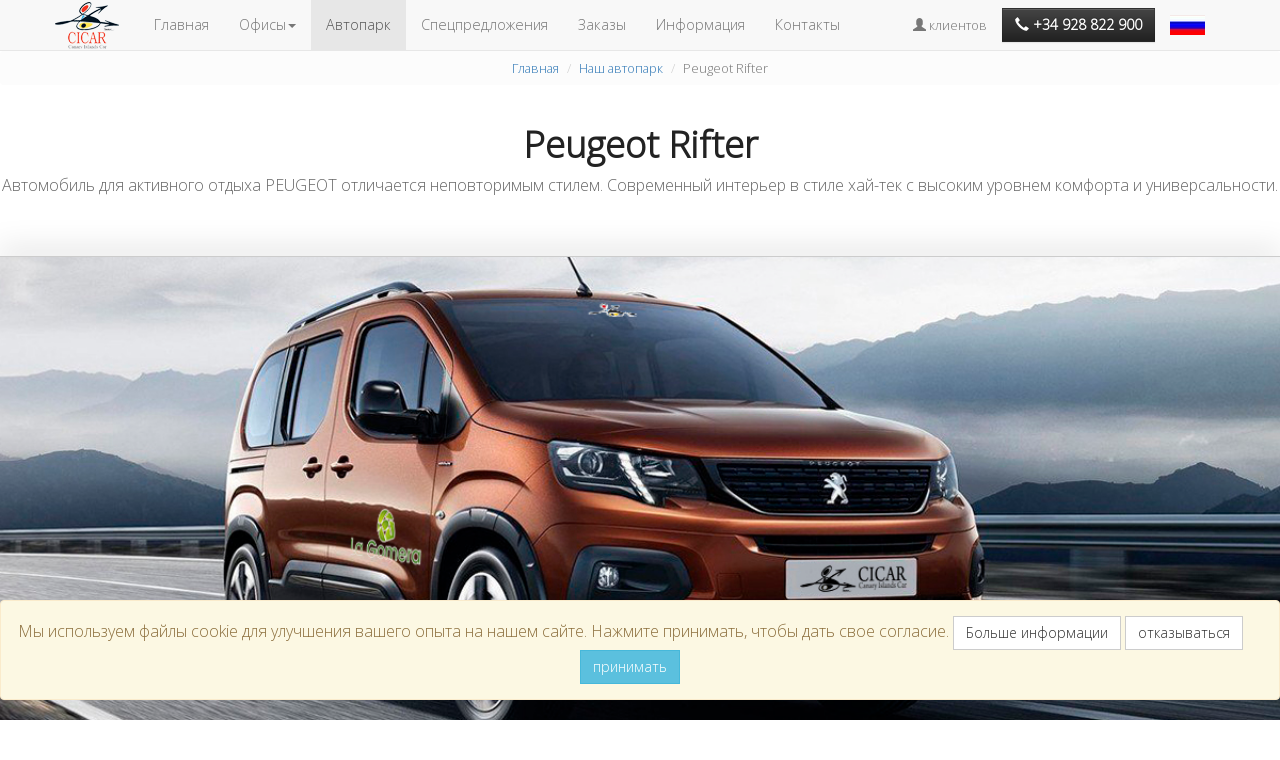

--- FILE ---
content_type: text/html; charset=UTF-8
request_url: https://www.cicar.com/ru/action/modelView/PRIFMD/
body_size: 28330
content:
<!DOCTYPE html PUBLIC "-//W3C//DTD XHTML 1.0 Transitional//EN" "http://www.w3.org/TR/xhtml1/DTD/xhtml1-transitional.dtd">
<html xmlns="http://www.w3.org/1999/xhtml" lang="en">
<head>
    <meta http-equiv="Content-Type" content="text/html; charset=utf-8" />
    <base href="https://www.cicar.com/" />
    
    <title>Peugeot Rifter | Аренда автомобилей флот в Канарские острова, Балеарские острова и материковой части Испании | CICAR</title>
    <meta name="viewport" content="width=device-width, initial-scale=1.0">
    <meta name="description" content="Peugeot Rifter доступен в нашем флоте. Обратите внимание на наш современный автопарк, насчитывающий более 11000 транспортных средств на всех Канарских островах" />
    <meta name="keywords" content="Аренда автомобилей, Прокат автомобилей, Аренда автомобилей Тенерифе, Прокат автомобилей в Гран-Канария, Аренда автомобилей в Канарских островах" />
	<meta name="author" content="CICAR, Canary Islands Car" />
	<meta name="robots" content="all" />
    <meta http-equiv="cache-control" content="no-cache">
	<meta http-equiv="Content-Language" content="ru" />
	<meta name="copyright" content="CICAR, Canary Islands Car" />
	<meta name="Reply-to" content="webmaster@cicar.com" />
	<meta name="page-topic" content="Аренда автомобилей" />
	<meta name="audience" content="All" />
	<meta name="expires" content="NEVER" />
	<meta name="Revisit" content="30 days" />
    
    <link rel="canonical" href="https://www.cicar.com/ru/action/modelView/PRIFMD/" />
    <link rel="alternate" hreflang="es" href="https://www.cicar.com/ES/action/modelView/PRIFMD/" />
    <link rel="alternate" hreflang="en" href="https://www.cicar.com/EN/action/modelView/PRIFMD/" />
    <link rel="alternate" hreflang="de" href="https://www.cicar.com/DE/action/modelView/PRIFMD/" />
    <link rel="alternate" hreflang="it" href="https://www.cicar.com/IT/action/modelView/PRIFMD/" />
    <link rel="alternate" hreflang="fr" href="https://www.cicar.com/FR/action/modelView/PRIFMD/" />
    <link rel="alternate" hreflang="ru" href="https://www.cicar.com/RU/action/modelView/PRIFMD/" />

    <link rel="icon" type="image/x-icon" href="/html/cicar.ico" />
    <link rel="shortcut icon" type="image/ico" href="/html/cicar.ico" />
    
    <link rel="stylesheet" href="https://maxcdn.bootstrapcdn.com/bootstrap/3.3.7/css/bootstrap.min.css" integrity="sha384-BVYiiSIFeK1dGmJRAkycuHAHRg32OmUcww7on3RYdg4Va+PmSTsz/K68vbdEjh4u" crossorigin="anonymous">
    <!-- <link type="text/css" href="/html/css/fonts.css" media="none" onload="if(media!='all')media='all'" rel="stylesheet" /> -->
    <link href="https://fonts.googleapis.com/css?family=Open+Sans:300" rel="stylesheet">
    <link type="text/css" href="/html/css/main.css" rel="stylesheet" />
    
    <script type="text/javascript" src="https://ajax.googleapis.com/ajax/libs/jquery/1.12.4/jquery.min.js"></script>
    <script src="https://maxcdn.bootstrapcdn.com/bootstrap/3.3.7/js/bootstrap.min.js" integrity="sha384-Tc5IQib027qvyjSMfHjOMaLkfuWVxZxUPnCJA7l2mCWNIpG9mGCD8wGNIcPD7Txa" crossorigin="anonymous"></script>
        <script type="text/javascript" src="/html/js/main.js"  ></script>
    
    
</head>

<body>
	<nav class="navbar navbar-default navbar-static-top">
      <div class="container">
        <div class="navbar-header pull-left">
          <a class="navbar-brand" href="ru" title="Ваша компания по аренде автомобилей на Канарских островах"><img src="/html/images/logo-cicar.png" alt="Ваша компания по аренде автомобилей на Канарских островах"/></a>
        </div>
        
        <div class="navbar-header">
        	<button type="button" class="navbar-toggle collapsed" data-toggle="collapse" data-target="#navbar" aria-expanded="false" aria-controls="navbar">
            	меню
          </button>
          
          <ul class="list-unstyled navbar-toggle" style="border:none">
          	<li class="dropdown">
              <a href="ru" class="dropdown-toggle" data-toggle="dropdown" role="button" aria-haspopup="true" aria-expanded="false"><i class="sprite sprite-bandera_rusia"></i></a>
              <ul class="dropdown-menu dropdown-menu-right">
              	<li class="dropdown-header"><a href="es" title="Alquiler coches Canarias"><i class="sprite sprite-bandera_espana"></i> Español</a></li>
                <li class="dropdown-header"><a href="en" title="Canary Islands Car Hire"><i class="sprite sprite-bandera_ingles"></i> English</a></li>
                <li class="dropdown-header"><a href="de" title="Mietwagen Kanarischen Inslen"><i class="sprite sprite-bandera_aleman"></i> Deutsch</a></li>
                <li class="dropdown-header"><a href="it" title="Noleggio Auto Isole Canarie"><i class="sprite sprite-bandera_italia"></i> Italiano</a></li>
                <li class="dropdown-header"><a href="fr" title="Location de voitures Îles Canaries"><i class="sprite sprite-bandera_francia"></i> Français</a></li>
                
              </ul>
            </li>
          </ul>
          
          <a href="tel:0034928822900"><button class="navbar-toggle btn-default" style="border-radius:20px; margin-top:11px;"><span class="glyphicon glyphicon-earphone"></span></button></a>
        </div>
        <div id="navbar" class="navbar-collapse collapse">
          <ul class="nav navbar-nav" style="font-size:90%">
            <li><a href="ru" title="Прокат автомобилей">Главная</a></li>
            <li class="dropdown">
              <a href="RU/Kanarskiye-ostrova" title="Автомобили в аренду  на Канарских островах" class="dropdown-toggle" data-toggle="dropdown" role="button" aria-haspopup="true" aria-expanded="false">Офисы<span class="caret"></span></a>
              <ul class="dropdown-menu">
              	<li class="dropdown-header">Офисы по аренде автомобилей на<br />Канарских островах</li>
                <li><a href="RU/prokat-avtomobiley-tenerife" title="Прокат автомобилей на Тенерифе">Прокат автомобилей на Тенерифе</a></li> 
                <li><a href="RU/prokat-avtomobiley-lansarote" title="Прокат автомобилей Лансароте" >Лансароте</a></li>
                <li><a href="RU/prokat-avtomobiley-fuerteventura" title="Прокат автомобилей на Фуэртевентура" >Фуэртевентура</a></li>
                <li><a href="RU/prokat-avtomobiley-gran-kanariya" title="Прокат автомобилей на Гран Канария" >Гран Канария</a></li>
                <li><a href="RU/prokat-avtomobiley-la-palma" title="Прокат автомобилей на Ла Пальма" >Ла Пальма</a></li>
                <li><a href="RU/prokat-avtomobiley-la-gomera" title="Прокат автомобилей Ла Гомера" >Ла Гомера</a></li>
                <li><a href="RU/prokat-avtomobiley-el-yyerro" title="Прокат автомобилей на Эль Йерро" >Эль Йерро</a></li>
                <li role="separator" class="divider"></li>
                <li class="dropdown-header">Офисы по аренде автомобилей на<br />материковой Испании и Балеарских островах</li>
                <li><a href="RU/view/prokat-avtomobiley-ispaniya" title="Прокат автомобилей на материковой Испании">материковой Испании </a></li>
                <li><a href="RU/view/prokat-avtomobiley-ispaniya" title="Прокат автомобилей на ...Майорка, Ибица, Менорка, Балеарских островах">Балеарских островах</a></li>
              </ul>
            </li>
            <li class="active"><a href="RU/action/fleetview" title="Наш парк автомобилей, сдаваемых в аренду на Канарских островах">Автопарк</a></li>
            <li><a href="RU/action/offerlist" title="Спецпредложения автомобилей в аренду на Канарских островах">Спецпредложения</a></li>
            <li><a href="javascript:setaction('RU/action/booking1');">Заказы</a></li>
            <li><a href="RU/view/info_RU" title="Аренда автомобилей ">Информация</a></li>
            <li><a href="RU/view/contacto_RU" title="Контакты">Контакты</a></li>
          </ul>
          <ul class="nav navbar-nav navbar-right" style="font-size:80%">
            <li><a href="RU/action/startsession"><span class="glyphicon glyphicon-user"></span> клиентов</a></li>

            <li class="hidden-xs"><a href="tel:+34928822900" style="margin:0; padding:0"><button class="btn btn-inverse" style="margin-top:8px; font-size:110%"><span class="glyphicon glyphicon-earphone"></span><strong> +34 928 822 900</strong></button></a></li>
            <li class="dropdown hidden-xs">
              <a href="ru" class="dropdown-toggle" data-toggle="dropdown" role="button" aria-haspopup="true" aria-expanded="false"><i class="sprite sprite-bandera_rusia"></i></a>
              <ul class="dropdown-menu dropdown-menu-right">
              	<li class="dropdown-header"><a href="es" title="Alquiler coches Canarias"><i class="sprite sprite-bandera_espana"></i> Español</a></li>
                <li class="dropdown-header"><a href="en" title="Canary Islands Car Hire"><i class="sprite sprite-bandera_ingles"></i> English</a></li>
                <li class="dropdown-header"><a href="de" title="Mietwagen Kanarischen Inslen"><i class="sprite sprite-bandera_aleman"></i> Deutsch</a></li>
                <li class="dropdown-header"><a href="it" title="Noleggio Auto Isole Canarie"><i class="sprite sprite-bandera_italia"></i> Italiano</a></li>
                <li class="dropdown-header"><a href="fr" title="Location de voitures Îles Canaries"><i class="sprite sprite-bandera_francia"></i> Français</a></li>
                
              </ul>
            </li>
          </ul>
        </div>
      </div>
    </nav>
    
    <ol class="breadcrumb" style="font-size: 80%">
      <li><a href="RU" title="Прокат автомобилей на Тенерифе, Гран Канария, Лансароте, Фуэртевентура, Ла Пальма, Ла Гомера, Эль Йерро... Канарских островах">Главная</a></li>
      <li><a href="RU/action/fleetview" title="Наш автопарк">Наш автопарк</a></li>
      <li class="active">Peugeot Rifter</li>
    </ol>
        
	<div class="container-fluid">

        <div class="row">
        	<div class="col-md-12">
            	<div class="row text-center" style="padding-bottom:50px;">
                    <h1>Peugeot Rifter</h1>
                    <div class="descripcionModelo"><p>Автомобиль для активного отдыха PEUGEOT отличается неповторимым стилем. Современный интерьер в стиле хай-тек с высоким уровнем комфорта и универсальности.</p></div>
                </div>
             </div>  
        </div>
        
        <div class="row line-shadow-2"></div>
        
        <div class="row" style="border-top: 1px solid #ccc; border-bottom: 1px solid #ccc;">
        	<div class="col-md-12">
            	<div class="row text-center">
                	<img src="../html/thumbnails/peugeot-rifter.jpg" style="width:100%" alt="Peugeot Rifter">
                </div>
             </div>  
        </div>
        
        
        <div class="row" style="background-color: #fcfcfc; padding: 30px 0 30px 0">
        	
             <div class="col-md-12 text-center">
                <form name="presupuestarForm" id="presupuestarForm" method="post" action="RU/action/booking1">
                    <a href="javascript:history.back(-1);" class="btn btn-lg btn-inverse" title="Назад"><span class="glyphicon glyphicon-arrow-left" aria-hidden="true"></span> Назад</a>
                    <a href="javascript:document.presupuestarForm.submit();" class="btn btn-lg btn-danger" title="Забронировать">Забронировать <span class="glyphicon glyphicon-arrow-right" aria-hidden="true"></span></a>
                    <input type="hidden" name="reservaModelo" id="reservaModelo" value="PRIFMD" />
                    <input type="hidden" name="region" id="region" value="CAN" />
                </form>
            </div>
        </div>
        
        <div class="row line-shadow-2"></div>
        
        <div class="row" style="padding: 50px 0 80px 0; background-color: #fff">
        	<div class="col-md-12">
            	<div class="row text-center">
                    <div class="col-md-6">
                    	<div class="col-md-6">
                        	<div class="caracteristicas">
                            	<h3>Оборудование</h3>
                                <hr>
                                <ul><li>5 двери</li><li>CD</li><li>Кондиционер воздуха</li><li>Подушки безопасности</li><li>Единый ключ зажигания и замков дверей</li><li>Усилитель руля</li></ul>
                            </div>
                        </div>
                        <div class="col-md-6">
                        	<h3>Наличие</h3>
                            <hr />
                            <ul class="listaCheckNegro">
                                <li><a href="ru/prokat-avtomobiley-lansarote">Аренда автомобилей на  Лансароте</a></li><li><a href="ru/prokat-avtomobiley-fuerteventura">Аренда автомобилей на  Фуэртевентура</a></li><li><a href="ru/prokat-avtomobiley-la-gomera">Аренда автомобилей на  Ла Гомера</a></li><li><a href="ru/prokat-avtomobiley-el-yyerro">Аренда автомобилей на  Эль Йерро</a></li><li><a href="ru/prokat-avtomobiley-gran-kanariya">Аренда автомобилей на  Гран-Канария</a></li><li><a href="ru/prokat-avtomobiley-la-palma">Аренда автомобилей на  Ла Пальма</a></li><li><a href="ru/prokat-avtomobiley-tenerife">Аренда автомобилей на  Тенерифе</a></li>
                            </ul>
                        
                        </div>
                    </div>
                    <div class="col-md-6">
                    	<h3>Похожие модели</h3>
                        <p>Не та модель, которую ищите?  Здесь представлен список автомобилей, похожих по цене и категории. Также Вы можете посмотреть <a href="RU/action/fleetView" title="Наш автопарк"> список всех доступных транспортных средств <span class="glyphicon glyphicon-share-alt" aria-hidden="true"></span></a></p>
                        <div class="col-md-6">
                        	<h4 class="lineainferior">По типу</h4>
                            <ul class="listaCheckNegro">
                            	<li><a href="ru/action/modelView/CMMR/peugeot-combi-ehi">PEUGEOT COMBI</a></li><li><a href="ru/action/modelView/COMBLIFE/opel-combo-life">Opel Combo Life</a></li><li><a href="ru/action/modelView/FULY8AUT/fiat-ulysse">Fiat Ulysse Aut</a></li><li><a href="ru/action/modelView/LVMR/citroen-jumper">Citroen Jumper</a></li><li><a href="ru/action/modelView/MERC8PAX/mercedes-vito">Mercedes Vito</a></li><li><a href="ru/action/modelView/OCOMB17/opel-combo">Opel Combo</a></li><li><a href="ru/action/modelView/OV9PRDBA/opel-vivaro">Opel Vivaro</a></li><li><a href="ru/action/modelView/OVIV9AUT/opel-vivaro-24">Opel Vivaro Aut</a></li><li><a href="ru/action/modelView/PEXP8PDI/peugeot-expert">Peugeot Expert</a></li><li><a href="ru/action/modelView/CROSSLAN/opel-crossland-x">Opel Crossland X</a></li><li><a href="ru/action/modelView/F500ELEC/fiat-500-electric">Fiat 500 ELECTRIC</a></li><li><a href="ru/action/modelView/F53RDBA/fiat-500">Fiat 500</a></li><li><a href="ru/action/modelView/F54RDBA/fiat-500-1">Fiat 500</a></li><li><a href="ru/action/modelView/F5CRDBA/fiat500c">Fiat 500 Cabriolet</a></li><li><a href="ru/action/modelView/FIAT500X/fiat-500x">Fiat 500X</a></li><li><a href="ru/action/modelView/FTIPOSED/fiat-tipo">Fiat Tipo</a></li><li><a href="ru/action/modelView/OA5HRDBA/opel-astra">Opel Astra</a></li><li><a href="ru/action/modelView/OAHCRDBA/opel-astra-caravan">OPEL ASTRA SW</a></li><li><a href="ru/action/modelView/OC542020/opel-corsa-2020">Opel Corsa</a></li>
                            </ul>
                        </div>
                        <div class="col-md-6">
                        	<h4 class="lineainferior">По цене</h4>
                            <ul class="listaCheckNegro">
                                <li><a href="ru/action/modelView/AA5HRDBA/opel-astra-auto">Opel Astra Aut.</a></li><li><a href="ru/action/modelView/LE5PAUTG/seat-leon-5p">Seat Leon AUT.</a></li><li><a href="ru/action/modelView/CROSSAUT/crosslandx-aut">Opel Crossland X Aut.</a></li><li><a href="ru/action/modelView/ARONAAUT/seat-arona-aut">Seat Arona Aut.</a></li><li><a href="ru/action/modelView/OAAARDBA/opel-astra-adaptado">Opel Astra Adaptado</a></li><li><a href="ru/action/modelView/LE5PSC/seat-leon-st">Seat Leon ST</a></li><li><a href="ru/action/modelView/OAHCRDBA/opel-astra-caravan">OPEL ASTRA SW</a></li><li><a href="ru/action/modelView/OCOMB17/opel-combo">Opel Combo</a></li><li><a href="ru/action/modelView/OMOKAAUT/opel-mokka-x-aut">Opel Mokka X Aut.</a></li>
                            </ul>
                        </div>
                    </div>
                </div>
             </div>  
        </div>
        
        
        
        
        

    </div>
        



	<footer>
      <div class="container">
        <div class="row">
          
          <div class="col-md-2 col-sm-6 paddingtop-bottom">
            <h6 class="heading7">Главное <br />меню </h6>
            <ul class="footer-ul">
              <li><a href="RU" title="Автомобили в аренду  на Канарских островах"> Главная</a></li>
              <li><a href="RU/kanarskiye-ostrova" title="Офисы по аренде автомобилей на Канарских островах"> Офисы</a></li>
              <li><a href="RU/action/fleetview" title="Автопарк"> Автопарк</a></li>
              <li><a href="RU/action/offerlist" title="предложения"> предложения</a></li>
              <li><a href="RU/action/booking1" title="Предупреждения"> Предупреждения</a></li>
              <li><a href="RU/view/info_RU" title="О компании"> О компании</a></li>
              <li><a href="RU/view/contacto_RU" title="Контакты"> Контакты</a></li>
            </ul>
          </div>
          
          <div class="col-md-3 col-sm-6 paddingtop-bottom">
            <h6 class="heading7">Автомобили в аренду  на<br />Канарских островах</h6>
            <div class="footer-ul">
            	<li><a href="RU/prokat-avtomobiley-lansarote" title="Прокат автомобилей Лансароте" >Прокат автомобилей на Лансароте</a></li>
                <li><a href="RU/prokat-avtomobiley-fuerteventura" title="Прокат автомобилей на Фуэртевентура" >Прокат автомобилей на Фуэртевентура</a></li>
                <li><a href="RU/prokat-avtomobiley-gran-kanariya" title="Прокат автомобилей на Гран Канария" >Прокат автомобилей на Гран Канария</a></li>
                <li><a href="RU/prokat-avtomobiley-tenerife" title="Прокат автомобилей на Тенерифе">Прокат автомобилей на Тенерифе</a></li>
                <li><a href="RU/prokat-avtomobiley-la-gomera" title="Прокат автомобилей Ла Гомера" >Прокат автомобилей на Ла Гомера</a></li>
                <li><a href="RU/prokat-avtomobiley-el-yyerro" title="Прокат автомобилей на Эль Йерро" >Прокат автомобилей на Эль Йерро</a></li>
                <li><a href="RU/prokat-avtomobiley-la-palma" title="Прокат автомобилей на Ла Пальма" >Прокат автомобилей на Ла Пальма</a></li>
            </div>
          </div>
          
          <div class="col-md-3 col-sm-6 paddingtop-bottom">
            <div class="fb-page" data-height="300" data-small-header="false" style="margin-bottom:15px;" data-adapt-container-width="true" data-hide-cover="false" data-show-facepile="true">
              <div class="fb-xfbml-parse-ignore">
                <blockquote class="post">
                	<p>Сертификат качества</p>
                    <a href="RU/view/calidad_RU" title="Сертификат Aenor">Сертификат Aenor</a>
                    <a href="RU/view/calidad_RU" title="Сертификат IQNet">Сертификат IQNet</a>
                    
                    <p class="posttitle" title="">Правовой</p>
                    <a href="RU/view/legal_RU" title="Правовая информация">Правовая информация</a>
                    <a href="RU/view/privacidad_RU" title="Политика защиты персональных данных">Политика защиты персональных данных</a>
                    <a href="RU/view/condiciones_RU" title="Условия аренды автомобилей">Условия аренды автомобилей</a>
                    
                    <p class="posttitle">Награды</p>
                    <a href="RU/view/premios_RU" title="Золотая медаль, 2014">Золотая медаль, 2014</a>
                    <a href="RU/view/premios_RU" title="Самая успешная туристическая компания Канарских островов, 2008">Самая успешная туристическая компания Канарских островов</a>
                    <a href="RU/view/premios_RU" title="Туристическая премия 2007">Туристическая премия 2007</a>
                    
                    <p class="posttitle">Ссылки</p>
                    <a href="RU/view/links_RU" title="Интересные ссылки">Интересные ссылки</a>
                </blockquote>
              </div>
            </div>
          </div>
          
          <div class="col-md-4 col-sm-6 footerleft ">
            <div class="logofooter"><img src="/html/images/logo-bn.png"/></div>
            <p>Автомобили в аренду  на Канарских островах, <br>Во всех аэропортах, морских портах и туристических зонах </p>
            <p><i class="glyphicon glyphicon-map-marker"></i> Avda. Mamerto Cabrera, s/n<br /><i class="glyphicon"></i>35509 - San Bartolomé<br /><i class="glyphicon"></i>Lanzarote - Canary Islands</p>
            <p><i class="glyphicon glyphicon-earphone"></i> Отдел по бронированию: <a href="tel:0034928822900">+34 928 822 900</a></p>
            <p><i class="glyphicon glyphicon-envelope"></i> E-mail : <a href="mailto:reservas@cicar.com">reservas@cicar.com</a></p>
          </div>
          
        </div>
      </div>
    </footer>
    
    <div class="copyright">
      <div class="container">
        <div class="col-md-8">
          <p>© 2018 - Все права защищены. &nbsp;&nbsp;<a href="RU/view/condiciones_RU">Условия аренды автомобилей</a> - <a href="RU/view/legal_RU">Правовая информация</a></p>
        </div>
      </div>
    </div>
    

    <script type="text/javascript">
    $(function() {
	
		$('.caracteristicas ul').addClass('listaCheckAzul');

		
		$.post("RU/action/ajaxregionmodelo", {param1:'PRIFMD'},
			function(data){
			  if (data != ''){
				$('#region').val(data);
				return false;
			  };
		});

    });
    </script>
    
    <script type="application/ld+json">
	{
		"@context": "http://schema.org",
		"@type": "BreadcrumbList",
		"itemListElement": [{
			"@type": "ListItem",
			"position": 1,
			"item": {
				"@id":"http://www.cicar.com/RU",
				"name":"Автомобили в аренду  на Канарских островах"
			}
		}, {
			"@type": "ListItem",
			"position": 2,
			"item": {
				"@id":"http://www.cicar.com/RU/action/fleetview",
				"name":"Наш автопарк"
			}
		}, {
			"@type": "ListItem",
			"position": 3,
			"item": {
				"@id":"http://www.cicar.com/RU/action/modelView/PRIFMD/",
				"name":"Peugeot Rifter"
			}
		}]
	}
	</script>
    
    <div class="cookielopd">
		<script type="text/javascript">
            function createCookie(a,b,c){var d="";if(c){var e=new Date;e.setTime(e.getTime()+24*c*60*60*1e3),d="; expires="+e.toUTCString()}document.cookie=a+"="+b+d+"; path=/"}function readCookie(a){for(var b=a+"=",c=document.cookie.split(";"),d=0;d<c.length;d++){for(var e=c[d];" "==e.charAt(0);)e=e.substring(1,e.length);if(0==e.indexOf(b))return e.substring(b.length,e.length)}return null}var x=readCookie("cookielopd");(("denied"==x)||("checked"==x))?document.getElementsByClassName("cookielopd")[0].style.visibility="hidden":(document.getElementsByClassName("cookielopd")[0].style.visibility="visible");
        </script>
        <div class="alert alert-warning alert-dismissible" role="alert">
          Мы используем файлы cookie для улучшения вашего опыта на нашем сайте. Нажмите принимать, чтобы дать свое согласие. <a href="RU/view/cookies_EN" class="btn btn-default" onclick="window.open(this.href, '_blank', 'width=1050,height=575,scrollbars=yes'); return false;">Больше информации</a> <a href="" onclick="javascript:createCookie('cookielopd','denied',365); document.getElementsByClassName('cookielopd')[0].style.visibility = 'hidden'; return false;" class="btn btn-default denegarCookie">отказываться</a> <a href="" onclick="javascript:createCookie('cookielopd','checked',365); document.getElementsByClassName('cookielopd')[0].style.visibility = 'hidden'; return false;" class="btn btn-info aceptarCookie">принимать</a>
        </div>
    </div>
    
    <script>
	  if (readCookie('cookielopd') == 'checked') {
		  var script = document.createElement('script');
		  script.async = true;
		  script.src = 'https://www.googletagmanager.com/gtag/js?id=UA-1511742-6';
		  script.onload = function() {
			  window.dataLayer = window.dataLayer || [];
			  function gtag(){dataLayer.push(arguments);}
			  gtag('js', new Date());
			  gtag('config', 'UA-1511742-6');
			  gtag('config', 'G-4CN34QB9XJ');
			  gtag('config', 'AW-1062090534');
			  gtag('consent', 'default', {  'ad_storage': 'granted',  'analytics_storage': 'granted'});
		  };
		  document.body.appendChild(script);
	  }
    </script>

</body>

</html>



--- FILE ---
content_type: text/html
request_url: https://www.cicar.com/RU/action/ajaxregionmodelo
body_size: -140
content:
CAN

--- FILE ---
content_type: text/css
request_url: https://www.cicar.com/html/css/main.css
body_size: 3589
content:
@charset "utf-8";body{font-family:'Open Sans', arial;font-size:16px;color:#666;}
.navbar-brand{padding:2px 20px 0 0;}
.navbar{margin-bottom:0px;}
a.back-to-top{display:none;width:50px;height:50px;text-indent:-9999px;position:fixed;z-index:999;right:20px;bottom:20px;background:url("/html/images/up-arrow.png") no-repeat center 60%;border:1px solid #999;opacity:0.8;}
.sprite{background-image:url("/html/images/banderas.png");background-repeat:no-repeat;display:block;float:left;margin-right:5px;}
.sprite-bandera_aleman{width:35px;height:20px;background-position:0 0;}
.sprite-bandera_espana{width:35px;height:20px;background-position:-35px 0;}
.sprite-bandera_francia{width:35px;height:20px;background-position:-70px 0;}
.sprite-bandera_ingles{width:35px;height:20px;background-position:-105px 0;}
.sprite-bandera_italia{width:35px;height:20px;background-position:-140px 0;}
.sprite-bandera_rusia{width:35px;height:20px;background-position:-175px 0;}
.cookielopd{position:fixed;bottom:0;width:100%;text-align:center;z-index:9999;}
.h1index{color:#eee;}
.h1indexislas{color:#fff; font-size:167% !important; font-weight:bolder;}
.containerpmr .img-thumbnail{background:none !important;}
.containerpmr img{border:none !important;padding:0 !important;border-radius:0px !important;}
.lineainferior{border-bottom:1px solid #ddd;padding-bottom:5px;}
.seccionblanca{padding:100px 0 100px 0; background-color:#fff}
.secciongris{padding:100px 0 100px 0; background-color:#fcfcfc}
ul.listaConductores{list-style-type:none;}
#listaReservas ul{list-style-type:none;}
#listaReservas ul li a:hover{background-color:#f0f0f0 !important;}
#listaReservas ul li a{border:1px solid #f0f0f0;background-color:#fff;}
#listaReservas ul li a{float:left;padding-bottom:20px;padding-top:10px;margin-left:-20px;}
.datosCorto, .datosLargo, .datosCortoImporte{clear:left;float:left;width:100%;color:#000;}
.importeReserva{font-size:250%;font-weight:bolder;}
.importeReserva sup{font-weight:bolder !important;font-size:60%;}
.listaCheckNegro{list-style-type:none;text-align:left;}
ul.listaCheckNegro li{background:url(/html/images/check-black.png) no-repeat scroll 0 3px;padding-left:25px;}
.listaCheckAzul{list-style-type:none;text-align:left;}
ul.listaCheckAzul li{background:url(/html/images/check-blue.gif) no-repeat scroll 0 0;padding-left:25px;}
.resumenFinalReserva{background-color:#fafafa;border:1px solid #eee;padding:20px 0;}
#fecha_docError, #fecnacError, #nuevoConductorFecha_docError, #nuevoConductorFecnacError{float:left;padding-left:15px;color:#a94442;font-weight:bold;}
#errorServidor1 .error, #errorServidor2 .error{background-color:#f2dede !important;color:#a94442;border-color:#ebccd1;border-radius:4px;padding:15px;}
label.error{float:left !important;color:#a94442;}
#listaConductores li{font-weight:bolder;}
.addDriver{font-weight:normal !important;list-style-type:none;margin-top:20px;}
select, input, textarea{border-radius:0px !important;}
.imagenModelo{}
.codigoReserva{display:none;}
p.precioModelo{display:none !important;}
#boxfiltro h3{color:#222;}
#boxfiltro{background-color:#fbce01;filter:progid:DXImageTransform.Microsoft.gradient(GradientType=0,startColorstr=#fbce01, endColorstr=#f7ab00);background-image:-moz-linear-gradient(top, #fbce01 0%, #f7ab00 100%);background-image:-webkit-linear-gradient(top, #fbce01 0%, #f7ab00 100%);background-image:-ms-linear-gradient(top, #fbce01 0%, #f7ab00 100%);background-image:linear-gradient(top, #fbce01 0%, #f7ab00 100%);background-image:-o-linear-gradient(top, #fbce01 0%, #f7ab00 100%);background-image:-webkit-gradient(linear, right top, right bottom, color-stop(0%,#fbce01), color-stop(100%,#f7ab00));}
#boxfiltro .btn-inverse{background:linear-gradient(#cda816, #785700) !important;}
.col-xs-15,
.col-sm-15,
.col-md-15,
.col-lg-15{position:relative;min-height:1px;padding-right:10px;padding-left:10px;}
.col-xs-15{width:20%;float:left;}
.contactodisposicion{background-color:#172d34;padding-top:50px;padding-bottom:100px;color:#ddd;}
.contactodisposicion h2{font-size:300%;color:#eee;}
.contactodisposicion p{font-size:160%;}
.listadotelefonos{background-color:#f0f0f0;border-top:1px solid #ddd;}
.listadoemail{text-align:right;background-color:#fbfbfb;min-height:400px;}
.sabiasque img{margin:0 auto;padding-bottom:20px;}
#historia blockquote{border-left:5px solid #eee;quotes:"\201C""\201D""\2018""\2019";font-size:140%;font-style:italic;text-transform:uppercase;}
#historia blockquote:before{color:#eee;content:open-quote;font-size:6em;line-height:0.1em;margin-right:0.25em;vertical-align:-0.4em;}
#historia blockquote p{display:inline;}
#boxpromocionvalida h2, #boxpromocionvalida a{color:#ddd;}
#boxpromocionvalida{padding-bottom:50px;}
ul.islasListaOficinas{list-style-type:none;min-height:60px;padding-left:0;}
.slider-handle{margin-left:-5px !important;width:10px !important;border-radius:0px !important;}
.paxbultos img{padding:1px 0;}
.thumbnailcoche h3{overflow:hidden;white-space:nowrap;}
#boxfilterfleet .btn-inverse{background-image:none !important;background-color:#172d34 !important;}
.filtroCategoria, .filtroGrupos{display:none;}
.breadcrumb{text-align:center;background-color:#fcfcfc;}
.btn-inverse{color:#ffffff;text-shadow:0 -1px 0 rgba(0, 0, 0, 0.25);background-color:#363636;*background-color:#222222;background-image:-moz-linear-gradient(top, #444444, #222222);background-image:-webkit-gradient(linear, 0 0, 0 100%, from(#444444), to(#222222));background-image:-webkit-linear-gradient(top, #444444, #222222);background-image:-o-linear-gradient(top, #444444, #222222);background-image:linear-gradient(to bottom, #444444, #222222);background-repeat:repeat-x;border-color:#222222 #222222 #000000;border-color:rgba(0, 0, 0, 0.1) rgba(0, 0, 0, 0.1) rgba(0, 0, 0, 0.25);filter:progid:DXImageTransform.Microsoft.gradient(startColorstr='#ff444444', endColorstr='#ff222222', GradientType=0);filter:progid:DXImageTransform.Microsoft.gradient(enabled=false);text-shadow:0 -1px 0 rgba(0, 0, 0, .2);-webkit-box-shadow:inset 0 1px 0 rgba(255, 255, 255, .15), 0 1px 1px rgba(0, 0, 0, .075);box-shadow:inset 0 1px 0 rgba(255, 255, 255, .15), 0 1px 1px rgba(0, 0, 0, .075);}
.btn-inverse:hover,
.btn-inverse:focus,
.btn-inverse:active,
.btn-inverse.active,
.btn-inverse.disabled,
.btn-inverse[disabled]{color:#ffffff;background-color:#222222;*background-color:#151515;-webkit-box-shadow:inset 0 3px 5px rgba(0, 0, 0, .125);box-shadow:inset 0 3px 5px rgba(0, 0, 0, .125);}
.btn-inverse:active,
.btn-inverse.active{background-color:#080808 \9;}
.btn-inverse.active{color:rgba(255, 255, 255, 0.75);}
.subzonasOficinasSubzonas a{color:#ccc;font-size:110%;}
.subzonasOficinasSubzonas h3{font-size:175%;padding-bottom:15px;}
.subzonasOficinasSubzonas ul{list-style-type:none;margin-left:0;padding-left:0;}
#map1{height:600px;}
.thumbnails{list-style-type:none;}
.thumbnailselected{background-color:#f5f7ff !important;}
.thumbnailcoche a{padding-bottom:10px;}
.slider-handle.round{border-radius:0;webkit-border-radius:0;}
.badge{border-radius:0;}
.infoprecio{border-radius:15px !important; cursor:pointer;}
.popover{color:#333;}
.thumbnail{margin-bottom:0;border-radius:0;border-color:#f6f6f6;height:420px;background:none !important;}
#flota .col-md-4{padding-left:0;padding-right:0;}
#flota .col-md-4:hover{border-color:#9bd;}
.copyright a{text-decoration:underline;}
.copyright a:hover{color:#eee;}
#carousel-audioguias a.carousel-control{color:#2269a6;}
.carousel-fade .carousel-inner .item{opacity:0;transition-property:opacity;}
.carousel-fade .carousel-inner .active{opacity:1;}
.carousel-fade .carousel-inner .active.left,
.carousel-fade .carousel-inner .active.right{left:0;opacity:0;z-index:1;}
.carousel-fade .carousel-inner .next.left,
.carousel-fade .carousel-inner .prev.right{opacity:1;}
.carousel-fade .carousel-control{z-index:2;}
footer{background-color:#0c1a1e;min-height:400px;}
.footerleft{margin-top:50px;padding:0 36px;}
.logofooter{margin-bottom:10px;font-size:25px;color:#fff;font-weight:700;}
footer .alquilercanarias a{color:#ccc;font-size:90%;}
footer blockquote a:hover{transition:color 0.2s linear 0s, background 0.2s linear 0s;color:#ddd;}
.footerleft a {color:#fff;}
blockquote{border-left:1px solid #444;}
.paddingtop-bottom{margin-top:50px;}
.footer-ul{list-style-type:none;padding-left:0px;margin-left:2px;}
.footer-ul li{line-height:25px;font-size:12px;}
.footer-ul li a{color:#ddd;transition:color 0.2s linear 0s, background 0.2s linear 0s;}
.footer-ul i{margin-right:10px;}
.footer-ul li a:hover{transition:color 0.2s linear 0s, background 0.2s linear 0s;color:#ddd;}
.copyright{min-height:40px;background-color:#000000;}
.copyright p{text-align:left;color:#FFF;padding:10px 0;margin-bottom:0px;}
.copyright a{color:#ccc;}
.heading7{font-size:21px;font-weight:700;color:#d9d6d6;margin-bottom:42px;}
.post p{font-size:14px;color:#fff;line-height:20px;margin:0;}
.post a{display:block;font-size:12px;color:#8f8f8f;}
.posttitle{margin-top:10px !important;}
.bottom_ul{list-style-type:none;float:right;margin-bottom:0px;}
.bottom_ul li{float:left;line-height:40px;}
.bottom_ul li a{color:#FFF;font-size:12px;}
.footerleft p{color:#fff;font-size:12px !important;margin-bottom:15px;}
.footerleft p i{width:20px;color:#999;}
.carousel h2{position:absolute;left:80px;top:20px;color:#f9f9f9;text-shadow:0 0 2px #000;font-size:400%;}
.carousel a{position:absolute;bottom:20px;right:100px;color:#fff;}
.preciooferta{font-size:40% !important;text-shadow:0 0 2px #333;color:#444;}
.carousel-indicators li{border-radius:0px !important;background-color:#337ab7;border-color:#2269a6;width:30px;height:4px;opacity:0.7;}
.carousel-indicators .active{width:30px;height:6px;}
.dl-horizontal dt{text-align:center;}
h1, h2, h3, h4, h5{font-weight:bolder;color:#222;}
h2{font-size:200%;}
.separador-horizontal{background:url(/html/images/separador-horizontal.png) no-repeat right -30px scroll;}
.iconitem{float:left;width:20px;height:1px;opacity:0.3;}
.medioambiente{background:url(/html/images/bgnd-medioambiente.jpg) no-repeat center center fixed;-webkit-background-size:cover;-moz-background-size:cover;-o-background-size:cover;background-size:cover;min-height:400px;opacity:1;border-top:1px solid #d8d8d8;}
.tirador{background:url(/html/images/tirador-cicar.jpg) no-repeat center center fixed;-webkit-background-size:cover;-moz-background-size:cover;-o-background-size:cover;background-size:cover;min-height:400px;opacity:1;border-top:1px solid #d8d8d8;}
.btn{border-radius:0px !important;}
.seleccionzona label{font-size:120%;color:#555;font-weight:normal;}
.selectize-dropdown [data-selectable] .highlight{background:none !important;}
.selectize-input{border-radius:0px !important;padding:15px !important;font-size:24px !important;height:60px !important;background-color:#f9f9f9 !important;border-color:#555;}
#fhini, #fhfin{border-radius:0px !important;background-color:#f9f9f9 !important;padding:11px;border-color:#555;}
#horaminutoini, #horaminutofin{background-color:#f9f9f9 !important;border-color:#555;height:48px;}
.row-eq-height{display:-webkit-box;display:-webkit-flex;display:-ms-flexbox;display:flex;}
.row50100 {padding-top:50px;padding-bottom:100px;}
#daterange1, #daterange2{color:#444 !important;background:#fff !important;text-transform:uppercase;padding:15px !important;}
.daterangepicker_input{display:none;}
.ranges{clear:left;}
.line-shadow{-webkit-box-shadow:0 0 100px 1px rgba(0,0,0,1);-moz-box-shadow:0 0 100px 1px rgba(0,0,0,1);box-shadow:0 0 100px 1px rgba(0,0,0,1);}
.line-shadow-2{-webkit-box-shadow:0 0 30px 1px rgba(0,0,0,1);-moz-box-shadow:0 0 30px 1px rgba(0,0,0,1);box-shadow:0 0 30px 1px rgba(0,0,0,1);}
#ventajas{color: #222;padding-top:50px;padding-bottom:50px;background:#f8aa00;background:-moz-linear-gradient(45deg, #f8aa00 0%, #fdc401 100%);background:-webkit-linear-gradient(45deg, #f8aa00 0%,#fdc401 100%);background:linear-gradient(45deg, #f8aa00 0%,#fdc401 100%);filter:progid:DXImageTransform.Microsoft.gradient(startColorstr='#f8aa00', endColorstr='#fdc401',GradientType=1);}
#ventajas h2 {font-size: 300%}
#ventajas a{text-decoration:underline;color:#111;}
#ventajas a.btn-inverse{text-decoration:none;color:#eee !important;}
.infoPasoReserva {width:140px; margin:0 auto;}
#pasosdereserva{background-color:#0c1a1e;color:#eee;}
#pasosdereserva h4, h5{color:#ddd;}
.pasoreservaprecio{float:left;padding:10px;opacity:0.9;text-align:center;}
.pasoreserva{float:left;padding:10px;opacity:0.3;text-align:center;}
.pasoreserva h4, h5{text-align:center;text-transform:uppercase;padding:10px;}
.pasoreservaok h4, .pasoreservaok h5{padding:0;}
.pasoreservaok{opacity:0.9;background-color:#0c1a1e;color:#f0f0f0;padding:10px;}
.pasoreservaactivo h4, .pasoreservaactivo h5{background-color:#0f2025;color:#eee;border:1px solid #13282e;}
.pasoreservaactivo{opacity:1;}
@media all and (transform-3d), (-webkit-transform-3d){.carousel-fade .carousel-inner > .item.next,
.carousel-fade .carousel-inner > .item.active.right{opacity:0;-webkit-transform:translate3d(0, 0, 0);transform:translate3d(0, 0, 0);}
.carousel-fade .carousel-inner > .item.prev,
.carousel-fade .carousel-inner > .item.active.left{opacity:0;-webkit-transform:translate3d(0, 0, 0);transform:translate3d(0, 0, 0);}
.carousel-fade .carousel-inner > .item.next.left,
.carousel-fade .carousel-inner > .item.prev.right,
.carousel-fade .carousel-inner > .item.active{opacity:1;-webkit-transform:translate3d(0, 0, 0);transform:translate3d(0, 0, 0);}
}
@media(max-width:767px){.listadoemail{text-align:center;}
.h1index{font-size:140% !important;}
.h1indexislas{font-size:180% !important;}
.seccionblanca{padding:0;}
.secciongris{padding:0;}
#ventajas{padding:0 0 20px 0; color: #222}
#ventajas h2 {font-size: 200%}
.carousel h2{left:0px;top:0px;color:#f9f9f9;text-shadow:0 0 2px #000;font-size:150%;}
.carousel a{position:absolute;bottom:0px;right:0px;color:#fff;}
.preciooferta{font-size:60% !important;text-shadow:0 0 2px #333;color:#444;}
.cookielopd{font-size:60%}
.row50100 {padding-top:0px;padding-bottom:60px;}
}
@media (min-width:768px){.col-sm-15{width:20%;float:left;}
}
@media (min-width:992px){.col-md-15{width:20%;float:left;}
.listadoemail, .listadotelefonos{text-align:center;}
}
@media (min-width:1200px){.col-lg-15{width:20%;float:left;}
}
@media only screen
and (min-device-width:768px)
and (max-device-width:1024px)
and (-webkit-min-device-pixel-ratio:1){.medioambiente{background:url(/html/images/bgnd-medioambiente-2x.jpg);background-size:wrapper-width wrapper-height;}
.tirador{background:url(/html/images/tirador-cicar-2x.jpg);background-size:wrapper-width wrapper-height;}
}
.glyphicon-spin{-webkit-animation:spin 1000ms infinite linear;animation:spin 1000ms infinite linear;}
@-webkit-keyframes spin{0%{-webkit-transform:rotate(0deg);transform:rotate(0deg);}
100%{-webkit-transform:rotate(359deg);transform:rotate(359deg);}
}
@keyframes spin{0%{-webkit-transform:rotate(0deg);transform:rotate(0deg);}
100%{-webkit-transform:rotate(359deg);transform:rotate(359deg);}
}

--- FILE ---
content_type: text/javascript
request_url: https://www.cicar.com/html/js/main.js
body_size: 763
content:
function setaction(step){var frm=document.getElementsByName("presupuestarForm")[0];frm.setAttribute("action",step);document.presupuestarForm.submit();};function logoutaction(idioma){var form=document.createElement("form");form.setAttribute("name","postlogoutaction");form.setAttribute("method","post");form.setAttribute("action",idioma+"/action/logout");document.body.appendChild(form);document.postlogoutaction.submit();};function zeroFill(number,width){width-=number.toString().length;if(width>0){return new Array(width+(/\./.test(number)?2:1)).join('0')+number;}return number+"";};function localizarRegion(idioma,zona,subzona,oficina){var tempRegion='';var tempZona='';var tempSubzona='';var regionLocalizada='';for(f in json.regiones){tempRegion=json.regiones[f].nombre;for(i in json.regiones[f].zonas){if((subzona!='')||(oficina!='')){for(k in json.regiones[f].zonas[i].subzonas){if(oficina!=''){for(l in json.regiones[f].zonas[i].subzonas[k].oficinas){if(json.regiones[f].zonas[i].subzonas[k].oficinas[l].nombre==oficina){regionLocalizada=tempRegion;break;};};};if(json.regiones[f].zonas[i].subzonas[k].nombre==subzona){regionLocalizada=tempRegion;break;};};};if(json.regiones[f].zonas[i].nombre==zona){regionLocalizada=tempRegion;break;};};};return regionLocalizada;}function localizarRegionByID(zona,subzona,oficina){var tempRegion='';var tempZona='';var tempSubzona='';var regionLocalizada='';for(f in json.regiones){tempRegion=json.regiones[f].codigo;for(i in json.regiones[f].zonas){if((subzona!='')||(oficina!='')){for(k in json.regiones[f].zonas[i].subzonas){if(oficina!=''){for(l in json.regiones[f].zonas[i].subzonas[k].oficinas){if(json.regiones[f].zonas[i].subzonas[k].oficinas[l].codigo==oficina){regionLocalizada=tempRegion;break;};};};if(json.regiones[f].zonas[i].subzonas[k].codigo==subzona){regionLocalizada=tempRegion;break;};};};if(json.regiones[f].zonas[i].codigo==zona){regionLocalizada=tempRegion;break;};};};if(regionLocalizada==''){regionLocalizada='CAN'};return regionLocalizada;};function localizarOficinaByID(oficina){var tempOficina='';for(f in json.regiones){for(i in json.regiones[f].zonas){for(k in json.regiones[f].zonas[i].subzonas){for(l in json.regiones[f].zonas[i].subzonas[k].oficinas){tempOficina=json.regiones[f].zonas[i].subzonas[k].oficinas[l].nombre;if(json.regiones[f].zonas[i].subzonas[k].oficinas[l].codigo==oficina){return tempOficina;break;};};};};};};function localizarIDOficina(oficina){var tempOficina='';for(f in json.regiones){for(i in json.regiones[f].zonas){for(k in json.regiones[f].zonas[i].subzonas){for(l in json.regiones[f].zonas[i].subzonas[k].oficinas){tempOficina=json.regiones[f].zonas[i].subzonas[k].oficinas[l].codigo;if(json.regiones[f].zonas[i].subzonas[k].oficinas[l].nombre==oficina){return tempOficina;break;};};};};};};function generarOficinas(idioma,region,zona,controloneway){var optionsOficinas='<option value="" selected></option>';for(e in json.regiones){if((json.regiones[e].codigo==region)||(region=='')){for(f in json.regiones[e].zonas){if((((json.regiones[e].zonas[f].codigo==zona)||(zona==''))&&(controloneway==false))||((json.regiones[e].zonas[f].codigo==zona)||(json.regiones[e].oneway=='S'))){for(i in json.regiones[e].zonas[f].subzonas){for(k in json.regiones[e].zonas[f].subzonas[i].oficinas){optionsOficinas+='<option value="'+json.regiones[e].zonas[f].subzonas[i].oficinas[k].codigo+'">'+json.regiones[e].zonas[f].subzonas[i].oficinas[k].nombre+' ('+json.regiones[e].zonas[f].nombre+')</option>';};};};};};};return optionsOficinas;};function localizarZona(oficina){var tempZona='';var zonaLocalizada='';for(f in json.regiones){for(i in json.regiones[f].zonas){tempZona=json.regiones[f].zonas[i].codigo;for(k in json.regiones[f].zonas[i].subzonas){for(l in json.regiones[f].zonas[i].subzonas[k].oficinas){if(json.regiones[f].zonas[i].subzonas[k].oficinas[l].codigo==oficina){zonaLocalizada=tempZona;break;};};};};};return zonaLocalizada;};function localizarNombreZona(oficina){var tempZona='';var zonaLocalizada='';for(f in json.regiones){for(i in json.regiones[f].zonas){tempZona=json.regiones[f].zonas[i].nombre;for(k in json.regiones[f].zonas[i].subzonas){for(l in json.regiones[f].zonas[i].subzonas[k].oficinas){if(json.regiones[f].zonas[i].subzonas[k].oficinas[l].codigo==oficina){zonaLocalizada=tempZona;break;};};};};};return zonaLocalizada;};function localizarPrimeraOficinaEnZona(zona){var tempZona='';var oficinaLocalizada='';for(f in json.regiones){for(i in json.regiones[f].zonas){if(json.regiones[f].zonas[i].nombre==zona){oficinaLocalizada=json.regiones[f].zonas[i].subzonas[0].oficinas[0].codigo;};};};return oficinaLocalizada;};function localizarPrimeraOficinaEnSubzona(subzona){var oficinaLocalizada='';for(f in json.regiones){for(i in json.regiones[f].zonas){for(k in json.regiones[f].zonas[i].subzonas){if(json.regiones[f].zonas[i].subzonas[k].nombre==subzona){oficinaLocalizada=json.regiones[f].zonas[i].subzonas[k].oficinas[0].codigo;};};};};return oficinaLocalizada;};$(function(){$('body').prepend('<a href="#" class="back-to-top" >Back to Top</a>');var amountScrolled=300;$(window).scroll(function(){if($(window).scrollTop()>amountScrolled){$('a.back-to-top').fadeIn('slow');}else{$('a.back-to-top').fadeOut('slow');}});$('a.back-to-top').click(function(){$('html, body').animate({scrollTop:0},700);return false;});});